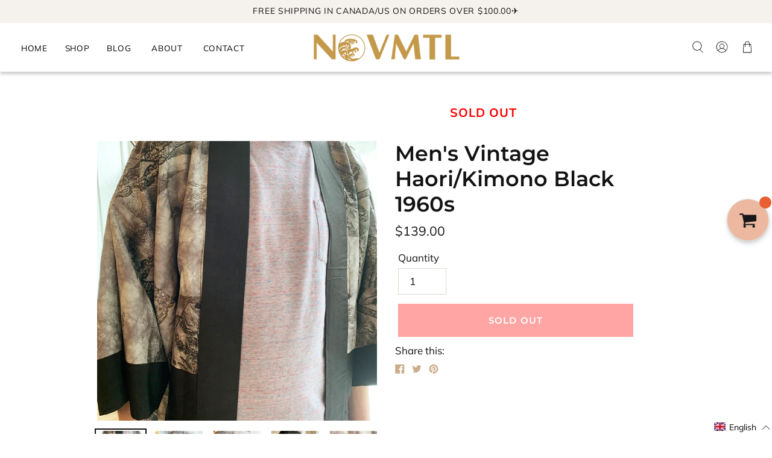

--- FILE ---
content_type: text/javascript; charset=utf-8
request_url: https://www.novmtl.com/products/mens-vintage-haori-kimono-black-1960s-2.js
body_size: 818
content:
{"id":6577983586346,"title":"Men's Vintage Haori\/Kimono Black 1960s","handle":"mens-vintage-haori-kimono-black-1960s-2","description":"\u003cp\u003eOne Size - Kimonos should be loose and oversized. ( jacket-length )\u003cbr data-mce-fragment=\"1\"\u003e\u003cbr data-mce-fragment=\"1\"\u003e\u003cstrong\u003eSilk\/Linen Reversible\u003c\/strong\u003e\u003c\/p\u003e\n\u003cp\u003e\u003cstrong\u003eHand made\u003c\/strong\u003e\u003cbr data-mce-fragment=\"1\"\u003e\u003cbr data-mce-fragment=\"1\"\u003e\u003cstrong\u003eOverall in good condition.\u003c\/strong\u003e\u003cbr data-mce-fragment=\"1\"\u003e\u003cbr data-mce-fragment=\"1\"\u003e Makes a stunning gift or for someone special in your life, also great for photo shoot or anniversary, wedding or party.\u003c\/p\u003e\n\u003cp\u003e\u003cstrong\u003eDry clean recommended\u003c\/strong\u003e\u003cbr\u003e\u003cbr\u003eThe Haori (羽織) is a traditional Japanese hip- or thigh-length jacket. \u003cbr\u003eMon (紋), also monshō (紋章), mondokoro (紋所), and kamon (家紋), are Japanese emblems used to decorate and identify an individual, a family, or an institution or business entity. This haori has three mons (family crests) on it. A mon makes a garment a formal one, suitable for formal occasions. It can have one, three or five mon; the more mon it has, the more formal the occasion it is deemed suitable for.\u003c\/p\u003e","published_at":"2021-05-09T01:22:11-04:00","created_at":"2021-05-09T01:22:11-04:00","vendor":"novmtl","type":"Kimono","tags":["men"],"price":13900,"price_min":13900,"price_max":13900,"available":false,"price_varies":false,"compare_at_price":null,"compare_at_price_min":0,"compare_at_price_max":0,"compare_at_price_varies":false,"variants":[{"id":39407006351402,"title":"Default Title","option1":"Default Title","option2":null,"option3":null,"sku":"","requires_shipping":true,"taxable":true,"featured_image":null,"available":false,"name":"Men's Vintage Haori\/Kimono Black 1960s","public_title":null,"options":["Default Title"],"price":13900,"weight":900,"compare_at_price":null,"inventory_quantity":0,"inventory_management":"shopify","inventory_policy":"deny","barcode":"","requires_selling_plan":false,"selling_plan_allocations":[]}],"images":["\/\/cdn.shopify.com\/s\/files\/1\/1180\/2142\/products\/IMG_1986.jpg?v=1620537793","\/\/cdn.shopify.com\/s\/files\/1\/1180\/2142\/products\/IMG_1977.jpg?v=1620537793","\/\/cdn.shopify.com\/s\/files\/1\/1180\/2142\/products\/IMG_1979.jpg?v=1620537793","\/\/cdn.shopify.com\/s\/files\/1\/1180\/2142\/products\/IMG_1980.jpg?v=1620537793","\/\/cdn.shopify.com\/s\/files\/1\/1180\/2142\/products\/IMG_1981.jpg?v=1620537793","\/\/cdn.shopify.com\/s\/files\/1\/1180\/2142\/products\/IMG_1982.jpg?v=1620537793"],"featured_image":"\/\/cdn.shopify.com\/s\/files\/1\/1180\/2142\/products\/IMG_1986.jpg?v=1620537793","options":[{"name":"Title","position":1,"values":["Default Title"]}],"url":"\/products\/mens-vintage-haori-kimono-black-1960s-2","media":[{"alt":null,"id":20601485819946,"position":1,"preview_image":{"aspect_ratio":0.75,"height":1600,"width":1200,"src":"https:\/\/cdn.shopify.com\/s\/files\/1\/1180\/2142\/products\/IMG_1986.jpg?v=1620537793"},"aspect_ratio":0.75,"height":1600,"media_type":"image","src":"https:\/\/cdn.shopify.com\/s\/files\/1\/1180\/2142\/products\/IMG_1986.jpg?v=1620537793","width":1200},{"alt":null,"id":20601485656106,"position":2,"preview_image":{"aspect_ratio":0.75,"height":1600,"width":1200,"src":"https:\/\/cdn.shopify.com\/s\/files\/1\/1180\/2142\/products\/IMG_1977.jpg?v=1620537793"},"aspect_ratio":0.75,"height":1600,"media_type":"image","src":"https:\/\/cdn.shopify.com\/s\/files\/1\/1180\/2142\/products\/IMG_1977.jpg?v=1620537793","width":1200},{"alt":null,"id":20601485688874,"position":3,"preview_image":{"aspect_ratio":0.75,"height":1600,"width":1200,"src":"https:\/\/cdn.shopify.com\/s\/files\/1\/1180\/2142\/products\/IMG_1979.jpg?v=1620537793"},"aspect_ratio":0.75,"height":1600,"media_type":"image","src":"https:\/\/cdn.shopify.com\/s\/files\/1\/1180\/2142\/products\/IMG_1979.jpg?v=1620537793","width":1200},{"alt":null,"id":20601485721642,"position":4,"preview_image":{"aspect_ratio":1.333,"height":1200,"width":1600,"src":"https:\/\/cdn.shopify.com\/s\/files\/1\/1180\/2142\/products\/IMG_1980.jpg?v=1620537793"},"aspect_ratio":1.333,"height":1200,"media_type":"image","src":"https:\/\/cdn.shopify.com\/s\/files\/1\/1180\/2142\/products\/IMG_1980.jpg?v=1620537793","width":1600},{"alt":null,"id":20601485754410,"position":5,"preview_image":{"aspect_ratio":1.333,"height":1200,"width":1600,"src":"https:\/\/cdn.shopify.com\/s\/files\/1\/1180\/2142\/products\/IMG_1981.jpg?v=1620537793"},"aspect_ratio":1.333,"height":1200,"media_type":"image","src":"https:\/\/cdn.shopify.com\/s\/files\/1\/1180\/2142\/products\/IMG_1981.jpg?v=1620537793","width":1600},{"alt":null,"id":20601485787178,"position":6,"preview_image":{"aspect_ratio":1.333,"height":1200,"width":1600,"src":"https:\/\/cdn.shopify.com\/s\/files\/1\/1180\/2142\/products\/IMG_1982.jpg?v=1620537793"},"aspect_ratio":1.333,"height":1200,"media_type":"image","src":"https:\/\/cdn.shopify.com\/s\/files\/1\/1180\/2142\/products\/IMG_1982.jpg?v=1620537793","width":1600}],"requires_selling_plan":false,"selling_plan_groups":[]}

--- FILE ---
content_type: text/javascript
request_url: https://cdn.shopify.com/s/files/1/1180/2142/t/9/assets/clever_adwords_global_tag.js?shop=novmtl.myshopify.com
body_size: -597
content:
$.getScript('https://www.googletagmanager.com/gtag/js?id=AW-927202701', function(){


  window.dataLayer = window.dataLayer || [];
  function gtag(){dataLayer.push(arguments);}
  gtag('js', new Date());

  gtag('config', 'AW-927202701');

});

--- FILE ---
content_type: text/javascript; charset=utf-8
request_url: https://www.novmtl.com/products/mens-vintage-haori-kimono-black-1960s-2.js
body_size: 263
content:
{"id":6577983586346,"title":"Men's Vintage Haori\/Kimono Black 1960s","handle":"mens-vintage-haori-kimono-black-1960s-2","description":"\u003cp\u003eOne Size - Kimonos should be loose and oversized. ( jacket-length )\u003cbr data-mce-fragment=\"1\"\u003e\u003cbr data-mce-fragment=\"1\"\u003e\u003cstrong\u003eSilk\/Linen Reversible\u003c\/strong\u003e\u003c\/p\u003e\n\u003cp\u003e\u003cstrong\u003eHand made\u003c\/strong\u003e\u003cbr data-mce-fragment=\"1\"\u003e\u003cbr data-mce-fragment=\"1\"\u003e\u003cstrong\u003eOverall in good condition.\u003c\/strong\u003e\u003cbr data-mce-fragment=\"1\"\u003e\u003cbr data-mce-fragment=\"1\"\u003e Makes a stunning gift or for someone special in your life, also great for photo shoot or anniversary, wedding or party.\u003c\/p\u003e\n\u003cp\u003e\u003cstrong\u003eDry clean recommended\u003c\/strong\u003e\u003cbr\u003e\u003cbr\u003eThe Haori (羽織) is a traditional Japanese hip- or thigh-length jacket. \u003cbr\u003eMon (紋), also monshō (紋章), mondokoro (紋所), and kamon (家紋), are Japanese emblems used to decorate and identify an individual, a family, or an institution or business entity. This haori has three mons (family crests) on it. A mon makes a garment a formal one, suitable for formal occasions. It can have one, three or five mon; the more mon it has, the more formal the occasion it is deemed suitable for.\u003c\/p\u003e","published_at":"2021-05-09T01:22:11-04:00","created_at":"2021-05-09T01:22:11-04:00","vendor":"novmtl","type":"Kimono","tags":["men"],"price":13900,"price_min":13900,"price_max":13900,"available":false,"price_varies":false,"compare_at_price":null,"compare_at_price_min":0,"compare_at_price_max":0,"compare_at_price_varies":false,"variants":[{"id":39407006351402,"title":"Default Title","option1":"Default Title","option2":null,"option3":null,"sku":"","requires_shipping":true,"taxable":true,"featured_image":null,"available":false,"name":"Men's Vintage Haori\/Kimono Black 1960s","public_title":null,"options":["Default Title"],"price":13900,"weight":900,"compare_at_price":null,"inventory_quantity":0,"inventory_management":"shopify","inventory_policy":"deny","barcode":"","requires_selling_plan":false,"selling_plan_allocations":[]}],"images":["\/\/cdn.shopify.com\/s\/files\/1\/1180\/2142\/products\/IMG_1986.jpg?v=1620537793","\/\/cdn.shopify.com\/s\/files\/1\/1180\/2142\/products\/IMG_1977.jpg?v=1620537793","\/\/cdn.shopify.com\/s\/files\/1\/1180\/2142\/products\/IMG_1979.jpg?v=1620537793","\/\/cdn.shopify.com\/s\/files\/1\/1180\/2142\/products\/IMG_1980.jpg?v=1620537793","\/\/cdn.shopify.com\/s\/files\/1\/1180\/2142\/products\/IMG_1981.jpg?v=1620537793","\/\/cdn.shopify.com\/s\/files\/1\/1180\/2142\/products\/IMG_1982.jpg?v=1620537793"],"featured_image":"\/\/cdn.shopify.com\/s\/files\/1\/1180\/2142\/products\/IMG_1986.jpg?v=1620537793","options":[{"name":"Title","position":1,"values":["Default Title"]}],"url":"\/products\/mens-vintage-haori-kimono-black-1960s-2","media":[{"alt":null,"id":20601485819946,"position":1,"preview_image":{"aspect_ratio":0.75,"height":1600,"width":1200,"src":"https:\/\/cdn.shopify.com\/s\/files\/1\/1180\/2142\/products\/IMG_1986.jpg?v=1620537793"},"aspect_ratio":0.75,"height":1600,"media_type":"image","src":"https:\/\/cdn.shopify.com\/s\/files\/1\/1180\/2142\/products\/IMG_1986.jpg?v=1620537793","width":1200},{"alt":null,"id":20601485656106,"position":2,"preview_image":{"aspect_ratio":0.75,"height":1600,"width":1200,"src":"https:\/\/cdn.shopify.com\/s\/files\/1\/1180\/2142\/products\/IMG_1977.jpg?v=1620537793"},"aspect_ratio":0.75,"height":1600,"media_type":"image","src":"https:\/\/cdn.shopify.com\/s\/files\/1\/1180\/2142\/products\/IMG_1977.jpg?v=1620537793","width":1200},{"alt":null,"id":20601485688874,"position":3,"preview_image":{"aspect_ratio":0.75,"height":1600,"width":1200,"src":"https:\/\/cdn.shopify.com\/s\/files\/1\/1180\/2142\/products\/IMG_1979.jpg?v=1620537793"},"aspect_ratio":0.75,"height":1600,"media_type":"image","src":"https:\/\/cdn.shopify.com\/s\/files\/1\/1180\/2142\/products\/IMG_1979.jpg?v=1620537793","width":1200},{"alt":null,"id":20601485721642,"position":4,"preview_image":{"aspect_ratio":1.333,"height":1200,"width":1600,"src":"https:\/\/cdn.shopify.com\/s\/files\/1\/1180\/2142\/products\/IMG_1980.jpg?v=1620537793"},"aspect_ratio":1.333,"height":1200,"media_type":"image","src":"https:\/\/cdn.shopify.com\/s\/files\/1\/1180\/2142\/products\/IMG_1980.jpg?v=1620537793","width":1600},{"alt":null,"id":20601485754410,"position":5,"preview_image":{"aspect_ratio":1.333,"height":1200,"width":1600,"src":"https:\/\/cdn.shopify.com\/s\/files\/1\/1180\/2142\/products\/IMG_1981.jpg?v=1620537793"},"aspect_ratio":1.333,"height":1200,"media_type":"image","src":"https:\/\/cdn.shopify.com\/s\/files\/1\/1180\/2142\/products\/IMG_1981.jpg?v=1620537793","width":1600},{"alt":null,"id":20601485787178,"position":6,"preview_image":{"aspect_ratio":1.333,"height":1200,"width":1600,"src":"https:\/\/cdn.shopify.com\/s\/files\/1\/1180\/2142\/products\/IMG_1982.jpg?v=1620537793"},"aspect_ratio":1.333,"height":1200,"media_type":"image","src":"https:\/\/cdn.shopify.com\/s\/files\/1\/1180\/2142\/products\/IMG_1982.jpg?v=1620537793","width":1600}],"requires_selling_plan":false,"selling_plan_groups":[]}